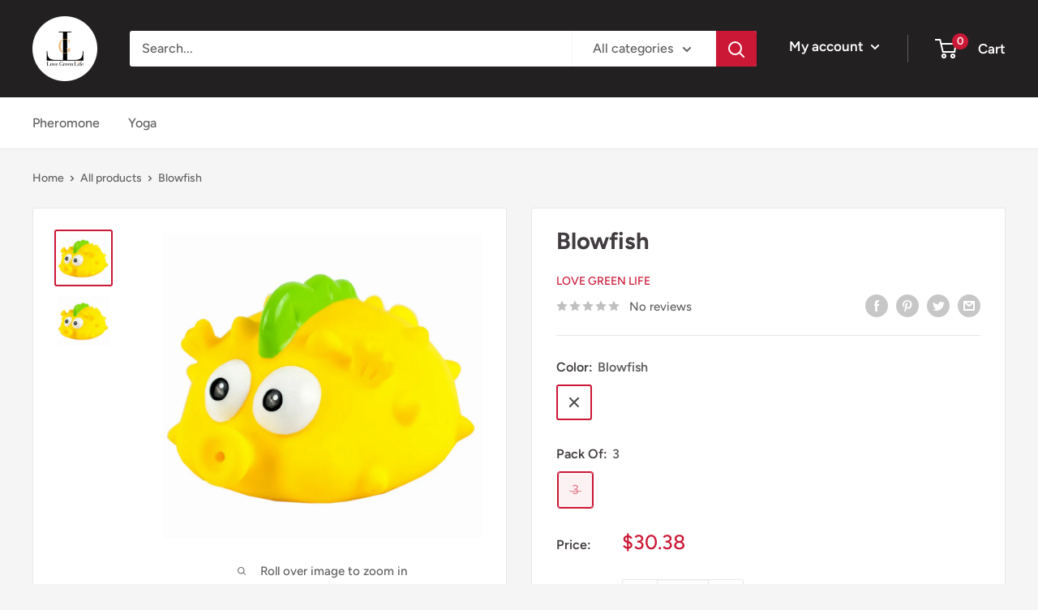

--- FILE ---
content_type: text/javascript
request_url: https://lovegreenlife.com/cdn/shop/t/2/assets/custom.js?v=102476495355921946141674402635
body_size: -543
content:
//# sourceMappingURL=/cdn/shop/t/2/assets/custom.js.map?v=102476495355921946141674402635
